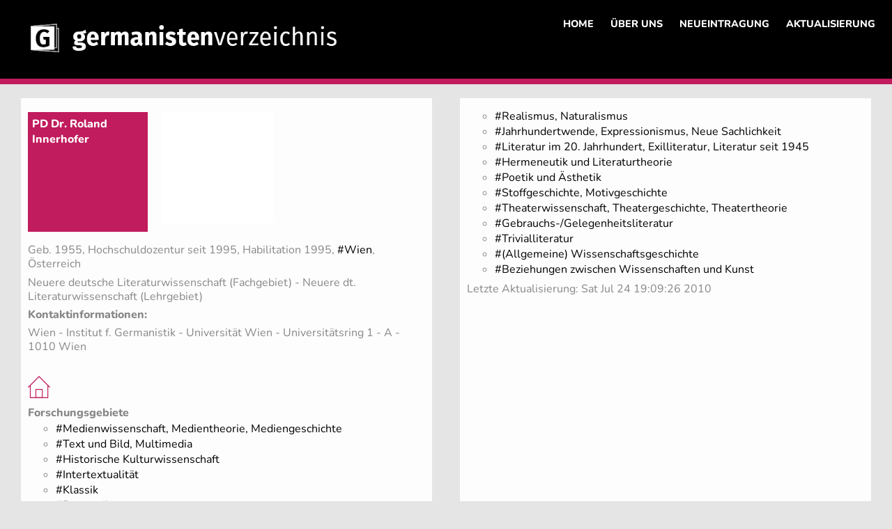

--- FILE ---
content_type: text/html
request_url: https://www.germanistenverzeichnis.phil.uni-erlangen.de/institutslisten/files/at/03100_at/3154_at.html
body_size: 7392
content:


<!DOCTYPE html>
<html lang="de">
<head>
<meta charset="utf-8"/>
<meta name="viewport" content="width=device-width, initial-scale=1.0" />
<meta name="Author" content="Friedrich Michael Dimpel" />
<meta name="KeyWords" content="Germanistik, Verzeichnis, Hochschule" />
<meta name="robots" content="index" />
<meta name="Description" content="Germanistenverzeichnis: Roland Innerhofer" />
<style>
/*  rot: #c11c5d    hintergrund-grau: #E5E5E5   */
/*  rot: #c11c5d    hintergrund-grau: #E5E5E5   */
/* Schriftgrau: #868786 */


/* F�r Personeneintraege */

/* nunito-latin-400-normal */
/* nunito-latin-400-normal */
@font-face {
  font-family: 'Nunito';
  font-style: normal;
  font-display: swap;
  font-weight: 400;
  src: 
  local('nunito latin 400 normal'), 
  url('https://www.germanistenverzeichnis.phil.uni-erlangen.de/fonts/nunito-latin-400-normal.woff2') format('woff2'); 
  /* url('http://localhost/fonts/nunito-latin-400-normal.woff2') format('woff2'); */
  unicode-range: U+0000-00FF,U+0131,U+0152-0153,U+02BB-02BC,U+02C6,U+02DA,U+02DC,U+0304,U+0308,U+0329,U+2000-206F,U+2074,U+20AC,U+2122,U+2191,U+2193,U+2212,U+2215,U+FEFF,U+FFFD;
}
@font-face {
  font-family: 'Nunito';
  src: 
  /* url('http://localhost/fonts/nunito-latin-400-italic.woff2') format('woff2'); */
  url('https://www.germanistenverzeichnis.phil.uni-erlangen.de/fonts/nunito-latin-400-italic.woff2') format('woff2');
  font-style: italic;
}
@font-face {
  font-family: 'Nunito';
  src: 
  /* url('http://localhost/fonts/nunito-latin-800-normal.woff2') format('woff2'); */
  url('https://www.germanistenverzeichnis.phil.uni-erlangen.de/fonts/nunito-latin-800-normal.woff2') format('woff2');
  font-weight: bold;
}
@font-face {
  font-family: 'Nunito';
  src: 
  /* url('http://localhost/fonts/nunito-latin-800-italic.woff2') format('woff2'); */
  url('https://www.germanistenverzeichnis.phil.uni-erlangen.de/fonts/nunito-latin-800-italic.woff2') format('woff2');
  font-weight: bold;
  font-style: italic;
}








body {
	font-family: 'Nunito', sans-serif;
	background: #E5E5E5; /* # sowas wie hell-silver; */
	/* background: red;  */
	/* Folgezeile: Hintergrund Weltkugel: */
	/* background: url(Weltkugel.png) ; */
	/* background-repeat: no-repeat; /* 
	/* Kugel sonst 2x nebeneinander  */ 
	/* background-size: 280% auto; */
	/* margin-top: 0px; */
	margin: 0px;
}
/* @media all and (min-width: 40em) { */
/* body { */
	/* background: url(Weltkugel.png) ; */
	/* background-repeat: no-repeat; /* 
	/* background-size: 240% auto; */
/* } */
/* } */
/* @media all and (min-width: 60em) { */
/* body { */
	/* background: url(Weltkugel.png) ; */
	/* background-repeat: no-repeat; /* 
	/* background-size: 160% auto; */
/* } */
/* } */
/* @media all and (min-width: 90em) { */
/* body { */
	/* background: url(Weltkugel.png) ; */
	/* background-repeat: no-repeat; */
	/* Kugel sonst 2x nebeneinander  */
	/* background-size: 100% auto; */
/* } */
/* } */


/* Der LOGO-Block: <section class="logos"> */
/* Der LOGO-Block: <section class="logos"> */
/* Der Navigations-Block <section class="nav"> */
/* Der Navigations-Block <section class="nav"> */
/* Logo und Nav stecken in .HEADER  */
/* Logo und Nav stecken in .HEADER  */



h1 {font-size: 1.2em; color: #c11c5d; font-family: Nunito, Corbel, Verdana, Arial, Helvetica, sans-serif; font-weight: bold; letter-spacing: 0.04em; }

h2 {font-size: 1em; color: #c11c5d; font-family: Nunito, Corbel, Verdana, Arial, Helvetica, sans-serif; font-weight: bold}
h3 {font-size: 0.9em; color: #c11c5d; font-family: Nunito, Corbel, Verdana, Arial, Helvetica, sans-serif; font-weight: bold}

/* F�r Namensquadrat: */
h4 {font-size: 1em; color: white; font-family: Nunito, Corbel, Verdana, Arial, Helvetica, sans-serif; font-weight: bold}

/* F�r �B Kontrollbildschirm: */
h5 {font-size: 1.3em; color: black; font-family: Nunito, Corbel, Verdana, Arial, Helvetica, sans-serif; font-weight: bold}

p {font-size: 1em; color: #868786;
 font-family: Nunito, Corbel, Verdana, Arial, Helvetica, sans-serif; 
 line-height: 1.3em; margin-bottom: 0.2em; margin-top: 0.4em;  }

em {font-size: 1em; color: #868786;
 font-family: Nunito, Corbel, Verdana, Arial, Helvetica, sans-serif; font-weight: normal; font-style: normal; }

b {font-family: Nunito, Corbel, Verdana, Arial, Helvetica, sans-serif; }
i {font-family: Nunito, Corbel, Verdana, Arial, Helvetica, sans-serif; }
ul {font-size: 1em; color: #868786;; font-family: Nunito, Corbel, Verdana, Arial, Helvetica, sans-serif; margin-top: -1px;  }
li {font-size: 1em; color: #868786;; font-family: Nunito, Corbel, Verdana, Arial, Helvetica, sans-serif; }
center {color: #868786;; font-family: Nunito, Corbel, Verdana, Arial, Helvetica, sans-serif; }

td, th { 	vertical-align: top; padding: 0.1em ; } /* padding>aktual beim einlesen++ */

a {font-family: Nunito, Corbel, Verdana, Arial, Helvetica, sans-serif; }
a:visited {color:#c11c5d; text-decoration: none;  }
a:link  {color:#c11c5d; text-decoration: none; }
a:hover {color:#c11c5d; text-decoration: none;  }

input { font-family: Nunito, Corbel, Verdana, Arial, Helvetica, sans-serif; 
	font-size: 1em; padding: 2px;
	border: 2px solid silver;
	accent-color: #868786;
	/* background-color: #F1F5F6;  */
}
#subm {
font-family: Nunito, Corbel, Verdana, Arial, sans-serif; 
background-color: #F1F5F6; padding: 1px; margin: 5px;
border: 1px solid #586A92;
}
select { font-family: Nunito, Corbel, Verdana, Arial, sans-serif; 
font-size: 1.05em; background-color: #ffffffd0; padding: 2px;
border: 2px solid silver;}
.dropdown_back_grau { color: black; border: 0px; 
	box-shadow: 2px 2px 5px 1px rgba(0,0,0,0.12);
	background-color: #E5E5E5; font-size: 0.8em; line-height: 0.8em; }

.submit_ohne_border_grau {
	 background-color: #E5E5E5; padding: 1px; margin: 1px;  /* #E5E5E5 #F1F5F6 */
	border: 0;
}

.textfeld_b4  {   width: 4em;  }
.textfeld_b50  {   width: 10em;  }
.textfeld_b100  {   width: 10em;  }
 
@media all and (min-width: 25em) { .textfeld_b50  {   width: 18em;  }    }
@media all and (min-width: 35em) { .textfeld_b50  {   width: 20em;  }    }
@media all and (min-width: 45em) { .textfeld_b50  {   width: 30em;  }    }
@media all and (min-width: 55em) { .textfeld_b50  {   width: 40em;  }    }
@media all and (min-width: 65em) { .textfeld_b50  {   width: 50em;  }    }
@media all and (min-width: 85em) { .textfeld_b50  {   width: 50em;  }    }
@media all and (min-width: 115em) { .textfeld_b50  {   width: 50em;  }    } 
@media all and (min-width: 135em) { .textfeld_b50  {   width: 50em;  }    } 
@media all and (min-width: 25em) { .textfeld_b100  {   width: 18em;  }    }
@media all and (min-width: 35em) { .textfeld_b100  {   width: 20em;  }    }
@media all and (min-width: 45em) { .textfeld_b100  {   width: 30em;  }    }
@media all and (min-width: 55em) { .textfeld_b100  {   width: 40em;  }    }
@media all and (min-width: 65em) { .textfeld_b100  {   width: 50em;  }    }
@media all and (min-width: 85em) { .textfeld_b100  {   width: 70em;  }    }
@media all and (min-width: 115em) { .textfeld_b100  {   width: 100em;  }    } 
@media all and (min-width: 135em) { .textfeld_b100  {   width: 120em;  }    } 


textarea {
	font-size: 1em;  
	font-family: Nunito, Corbel, Verdana, Arial, Helvetica, sans-serif;	
}


.textarea_fm_b4  {   width: 4em;  }
.textarea_fm_b50  {   width: 10em;  }
.textarea_fm_b100  {   width: 10em;  }
 
@media all and (min-width: 25em) { .textarea_fm_b50  {   width: 18em;  }    }
@media all and (min-width: 35em) { .textarea_fm_b50  {   width: 20em;  }    }
@media all and (min-width: 45em) { .textarea_fm_b50  {   width: 30em;  }    }
@media all and (min-width: 55em) { .textarea_fm_b50  {   width: 40em;  }    }
@media all and (min-width: 65em) { .textarea_fm_b50  {   width: 50em;  }    }
@media all and (min-width: 85em) { .textarea_fm_b50  {   width: 50em;  }    }
@media all and (min-width: 115em) { .textarea_fm_b50  {   width: 50em;  }    } 
@media all and (min-width: 135em) { .textarea_fm_b50  {   width: 50em;  }    } 
@media all and (min-width: 25em) { .textarea_fm_b100  {   width: 18em;  }    }
@media all and (min-width: 35em) { .textarea_fm_b100  {   width: 20em;  }    }
@media all and (min-width: 45em) { .textarea_fm_b100  {   width: 30em;  }    }
@media all and (min-width: 55em) { .textarea_fm_b100  {   width: 40em;  }    }
@media all and (min-width: 65em) { .textarea_fm_b100  {   width: 50em;  }    }
@media all and (min-width: 85em) { .textarea_fm_b100  {   width: 70em;  }    }
@media all and (min-width: 115em) { .textarea_fm_b100  {   width: 100em;  }    } 
@media all and (min-width: 135em) { .textarea_fm_b100  {   width: 120em;  }    }

div_norm { font-family: Nunito, Corbel, Verdana, Arial, Helvetica, sans-serif; } 
div_r { text-align: right; }

code { font-size: 0.05em; font-family: Corbel, Verdana, Arial, Helvetica, sans-serif; } /* f�r Miniabstand, der bei Links f�r Zeilenumbruch sorgt */

.nullkomma_acht_em { font-size: 0.8em; line-height: 0.8em; }
.tr_niedrig_wenig_rand {line-height: 0.8em; padding: 0px; margin: 0px; }
.schrift_grau { color: #868786; }
.schrift_rot { color: #c11c5d; }
.schrift_schwarz { color: black; }
.schrift_grau_08em { color: #868786; font-size: 0.8em; line-height: 0.8em;   }
.schrift_grau_08em_hoeher { color: #868786; font-size: 0.8em; line-height: 2.2em;   }

.schrift_rot_back_weiss { color: #c11c5d; background: white; }

/* Mobile first - schmale Viewports > alle Dok > 100% Breite */
/* Mobile first - schmale Viewports > alle Dok > 100% Breite */
/* Mobile first - schmale Viewports > alle Dok > 100% Breite */
/* Mobile first - schmale Viewports > alle Dok > 100% Breite */

/* margin: Au�enabstand */
/* padding: Innenabstand */

* { margin: 0px;}

/* Innere Flexbox f�r Namensquadrate */
/* Innere Flexbox f�r Namensquadrate */
section_quadrate { 	padding: 2px; margin: 10px; margin-left: 0px;  }
section_quadrate_katalog { 	padding: 2px; margin: 10px; margin-left: 0px;  }

.flex-container_quadrat {
	display: flex;
	/* flex-wrap: wrap; */
	flex-direction: row;
	/* flex-direction: auto; */
	
}

/* FUNKTIONIERT; Abstand �ber Breite in EM und mit ratio 1/1 */
/* FOTOS werden eingepasst und erscheinen zu schmal oder zu niedrig */
/* Quadrat Name: */
/* .flex-item_quadrate:nth-of-type(1) { */
	/* background: #c11c5d; */
	/* width: 12em; */
	/* min-width: 12em; */
	/* aspect-ratio: 1 / 1; */
/* } */
/* Quadrat Foto: */
/* .flex-item_quadrate:nth-of-type(2) { */
	/* background: white;  */
	/* width: 12em; */
	/* aspect-ratio: 1 / 1; */
/* } */

/* Quadrat KEIN Foto: */
/* .flex-item_quadrate_ohne_foto{ */
	/* background: white; */
	/* width: 12em; */
	/* aspect-ratio: 1 / 1; */
/* } */



/* Neu: Name/Foto-Quadrate: feste dpi */
/* Quadrat Name: */
.flex-item_quadrate:nth-of-type(1) {
	background: #c11c5d;
	width: 160px;
	height: 160px;
	/* min-width: 12em; */
	/* aspect-ratio: 1 / 1; */
	margin: 10px; padding: 6px;
	margin-left: 0px;
}
/* Quadrat Foto: */
.flex-item_quadrate:nth-of-type(2) {
	/* background: green;  */
	/* background: white;  */
	/* width: 160px; */
	height: 160px;
	/* aspect-ratio: 1 / 1; */
	text-align: center;
	margin: 10px; padding: 0px;
}

/* Quadrat KEIN Foto: */
.flex-item_quadrate_ohne_foto{
	background: white;
	width: 160px;
	height: 160px;
	aspect-ratio: 1 / 1;
	text-align: center;
	margin: 10px; padding: 0px;
}


section_quadrate img {
	height: 172px;   /* 212 weil: flex-item_quadrate(2) 200px + 2*6px padding */
	width: auto;
	/* max-width: 230px; > f�hrt zu Verzerrung... */
	margin: 0px; padding: 0px;
}

section_quadrate_katalog img {
	height: 172px;   /* 212 weil: flex-item_quadrate(2) 200px + 2*6px padding */
	width: auto;
	margin: 0px; padding: 0px;
}




/*  Innere Flexbox f�r Namensquadrate */
/*  Innere Flexbox f�r Namensquadrate */


linke_spalte {  }


/* Kopf */
/* Kopf */

.headerFM {
	display: flex;
	flex-direction: column; /* Spalten kleine Viewports */
	background: black;
	margin-left: 0px;   
	margin-top: -0px;   	/* weniger Abstand oben. negativer wert: workaround */
}


.roterstrich_unter_kopf {
	flex-direction: row; 
	background: #c11c5d;   /* Rot */
	margin: 0px;
	padding: 0px;
	height: 8px;
}

roter_strich { }


section {
	background: black;
	padding: 5px;
}

header { background: black; }

header img {
	width: 250px; /* test logos kleiner bei schmalen viewports height: 40%;  */
}

/* nav, logos { width: 50%; } >> GEHT NICHT, das ist in <section> drin */

nav {
	font-size: 0.7em;  
	/* justify-content: space-around;  tut nicht; mit &160 gel�st */
	/* justify-content: space-between; tut nicht; mit &160 gel�st */
	text-align: left;  /* unten: large Screens: rigth */
	background: black; 
	/* flex-wrap: nowrap; */
}


nav a {
	display:inline-block;
	color: white;
	background: black; 
	font-weight: bold;
	border: none;
	/*margin: 0;*/
	margin: 2px;
	padding: 2px;
	text-decoration: none;
	text-align: center;
}

nav a:link    { color: white; }
nav a:visited { color: white; }
nav a:hover   { color: #c11c5d; background-color: black;}
/* Versteh ich nicht, aber offenbar muss hover nach link stehen */



/*  Ende  Kopf */
/*  Ende  Kopf */


/* Personeneintrag selbst */
/* Personeneintrag selbst */

.hauptcontainerFM {
	display: flex;
	flex-direction: column;
	/* min-width: 29em; */
}

.hauptcontainer_hellgrau {
	display: flex;
	flex-direction: column;
	flex-shrink: 1
	background: #FCFCFC;
	/* width: 90%; */
}


main, article, aside, aside_hoehe_begrenzt {
	border: none;
	padding: 10px;
	margin-left: 0px;
	margin-right: 0px;
	margin-top: 5px;
	margin-bottom: 5px;
}

/* Mindestbreite f�r article aside, damit die Auswahllisten f�r L�nder */
/* auf Aktual/Eingabe-Auswahlseite nicht einspaltig werden. */
/* Die Quadrate sind je 12em */



HerzWillk { 
	width: 100%; 
	padding: 10px;
	margin-left: 0px;
	margin-right: 0px;
	margin-top: 10px;
	margin-bottom: 10px;
	background: white;
}
HerzWillk p { 	color: black; }

HerzWillk_Katalog { 
	width: 100%; 
	padding: 0px;
	margin-left: 0px;
	margin-right: 0px;
	margin-top: 0px;
	margin-bottom: 0px;
	background: #E5E5E5; /* grau */
}
HerzWillk_Katalog p { 	color: black; }


article {
	background: #ffffffe8; /* wei� leicht transparent */
	/* Wenn man noch 2 Stellen an den 6stelligen HexFarbcode anh�ngt, geben die letzten beiden die Transparenz an */
	/* -webkit-flex: 1 1 100%; */
	 /* flex: 1 1 100%; */
}

aside_hoehe_begrenzt {
	height: 8em;
	background: #ffffffe8; /* wei� leicht transparent */
}

aside {
	background: #ffffffe8; /* wei� leicht transparent */
}
#url { 	background: #D8D8D8;   }
#url h2 { 	text-align: right;  	}  
#url a { 	text-decoration: none; }
#url a:hover { 	background-color: white;	} 

/* article { width: 50%; min-width: 25em;}  */
/* aside {  width: 50%;  min-width: 25em;} */
/* F�r Personenanzeige: 25em. Internat-Suche: Erstaufruf schmaler. */
.article_mindestbreite_10 {   min-width: 10em;}
.aside_mindestbreite_10 {    min-width: 10em;}
.article_mindestbreite_40proz {   min-width: 30%;}
.aside_mindestbreite_40proz {    min-width: 30%;}
.article_mindestbreite_25 {  width: 50%;  min-width: 25em;}
.aside_mindestbreite_25 {  width: 50%;  min-width: 25em;}


.main_trefferliste {
	background-color: white;
	margin-top: 0px; 	margin-left: 0px; margin-right: 0px;
}

.main_liste_WissGes {
	background-color: white;
	margin: 20px; padding: 10px;
}


.boxbreite_100_oder_48proz {width: 95%; }


.ul_mit_Pfeil { 
	list-style-type: "\2197"; 
	font-size: 0.6em; 
	padding-left: 2px;
	padding-right: 0px;
	margin-left: 0px;
	}

.li_mit_Pfeil_Abstand_unten { padding-bottom: 2px; } 

.button {   transition-duration: 0s; border: 0; }
.button:hover {   color: #c11c5d; }

.button_grau {   
transition-duration: 0s; border: 0; background-color: #E5E5E5; }
.button_grau:hover {   color: #c11c5d; }

/* background-color: #E5E5E5; padding: 1px; margin: 1px;  #E5E5E5 #F1F5F6 */ 

.button_grau_rand {   
transition-duration: 0s; border: 1; background-color: #E5E5E5; }
.button_grau_rand:hover {   color: #c11c5d; }


.Block_Buttons_Weitere_anzeigen_unten {
	margin-left: 20px;
	}

.Weiter_Button_Aktual {
 color: #c11c5d; 
 font-weight: bold;
 padding: 5px;
 background: white; 
 transition-duration: 0s; 
}
.Weiter_Button_Aktual:hover {   background: silver;   }




.tabelle_border_1 { 
	border-style: solid; 	border-width: 1px; margin: 0px; 
}
.tabelle_border_x { 	border-bottom: 1px solid #E5E5E5; }
.tabelle_border_0 { 	border: 0px; }

.tb_s { 
	border: 1px solid silver; 	
	/* border-collapse: separate; */
	/* Um die doppelten border/Rahmen in Tabellen zu vermeiden, braucht es <table style=\"border-collapse: collapse;\" >. Nicht im <td>� */
}


/* FOOTER */
/* FOOTER */
/* FOOTER */



.footer_hrsg {
	background: white;
	margin: 0px;
	padding-left: 60px;
	text-align: left;
	margin-bottom: -20px;
}

.footer_logozeile {
	display: flex;
	flex-direction: column;
	
	background: white;
	margin: 0px;
	padding-left: 60px;
	padding-bottom: 0px;
	text-align: left;
}

article_logo_unten {
	background: #ffffff;
	width: 50%;
	padding-top: 1px;
	padding-bottom: 20px;
	/* height: 3em; */

}
aside_logo_unten {
	background: white;
	width: 50%;
	padding-top: 16px;
	padding-bottom: 20px;
	/* height: 3em; */

}

.roterstrich_unter_daad_logo {
	flex-direction: row; 
	background: #c11c5d;   /* Rot */
	margin: 0px;
	padding: 0px;
	height: 8px;
}

.roterstrich_zwischen_Eintraegen {
	flex-direction: row; 
	background: #c11c5d;   /* Rot */
	margin-left: 0px;
	margin-right: 0px;
	padding: 0px;
	height: 8px;
}

roter_strich_unter_daad_logo { }

footer { 
	background: black; 
	padding-left: 60px;
	padding-right: 60px;
	padding-bottom: 60px;
	padding-top: 20px;
	}

footer p { 	color: white; }
footer a:link {color: white; text-decoration: none; font-size: 0.8em; font-weight: normal; }
footer a:visited {color: white; text-decoration: none }
footer a:hover {color: #c11c5d; text-decoration: none ; background-color: black;}

/* ENTFERNT: Smart Phones und Tablets mit mittlerer Aufl�sung */
/* ENTFERNT: Smart Phones und Tablets mit mittlerer Aufl�sung */

/* Smart Phones und Tablets mit mittlerer Aufl�sung */
@media all and (min-width: 40em) { 
}

/* Large screens */
/* Large screens */
/* Large screens */
/* Large screens */
@media all and (min-width: 50em) {

.headerFM {		flex-direction: row;	}

.hauptcontainerFM { flex-direction: row;	}
/* .hauptcontainer_hellgrau { flex-direction: row;	} */


.footer_logozeile { flex-direction: row; 	}

.main_trefferliste {
	margin-left: 30px;
	margin-right: 30px;
}

.main_wenig_abstand_grau {
	background: #E5E5E5;
	margin-left: 20px; 	margin-top: 0px; 	margin-bottom: 0px;
	padding-bottom: 0px;
	/* min-width: 50em; 	flex-shrink: 0; */
}
main a:link  { color: black; } 
main a:visited { color: black; } 
main a:hover { color: #c11c5d; }

nav {	 font-size: 0.9em; text-align: right; }

header img { 	width: 80%; }  /*  logos  bei gro�en viewports   */

HerzWillk { width: 100%;
	margin-left: 20px; 	margin-right: 20px; 
 } /* zugleich allg. �berschrift auf einstiegsseiten */

HerzWillk_Katalog { width: 100%;
	margin-left: 20px; 	margin-right: 20px; 
 } /* zugleich allg. �berschrift auf einstiegsseiten */

aside_hoehe_begrenzt {  width: 50%; height: 8em; } /* fuer katalog-Box auf index.html */

section {
	background: black;
	width: 50%;
	padding: 20px;
}

article, aside { margin-left: 20px; 	margin-right: 20px; }

.roterstrich_zwischen_Eintraegen { 	margin-left: 30px; margin-right: 30px; }

.boxbreite_100_oder_48proz {width: 47%; }

.ul_mit_Pfeil { 	font-size: 0.8em; padding-left: 5px; }

} /* Ende @media all and (min-width: 50em)  */






/* <Vierspaltig f�r Eingabe/Aktualisierungsseite> */
/* <Vierspaltig f�r Eingabe/Aktualisierungsseite> */
/* <Vierspaltig f�r Eingabe/Aktualisierungsseite> */
/* <Vierspaltig f�r Eingabe/Aktualisierungsseite> */

/* Einspaltig Handys */
/* Einspaltig Handys */


.flex-container_vierspaltig {
	display: flex;
	flex-wrap: wrap;
	/* flex-direction: column; */
	/* flex-direction: auto; */
}

.flex-item_vierspaltig ul { 
	padding-left: 0.5em;  /* Einzug verkleinern */
	margin-left: 0.5em;
	list-style-position: outside;
	list-style-type: none ;
}
.flex-item_vierspaltig a:link {color: #868786; text-decoration: none }
.flex-item_vierspaltig a:visited {color: #868786; text-decoration: none }
.flex-item_vierspaltig a:hover {color: #c11c5d; text-decoration: none ; }

.flex-item_vierspaltig { 
	/* padding-left: 15px;   */
	margin: 5px;  
	padding: 3px;  
	/* margin-right: 20px;   */
	/* background: white;  */
	background: white;  
	width: 11em; 
}
/* .flex-item_vierspaltig:nth-of-type(2) { width: 10em; } */
/* .flex-item_vierspaltig:nth-of-type(3) { width: 10em;} */
/* .flex-item_vierspaltig:nth-of-type(4) { width: 10em; } */
/* <//F�r Eingabe/Aktualisierungsseite> */




/* Wenn Platz f�r 4 Spalten: */
/* Wenn Platz f�r 4 Spalten: */
@media all and (min-width: 32em) {

.flex-container_vierspaltig { 
	display: flex;
	flex-direction: row; 
	margin: 10px;  
	padding: 5px; 
}

.flex-item_vierspaltig { margin: 20px; width: 12em;}

.flex-item_vierspaltig ul { 
	padding-left: 0.5em;  /* Einzug verkleinern */
	margin-left: 0.5em;
	padding-top: 1px;  
	padding-bottom: 1px;
}

section_vierspaltig {
	/* background: black; */
	padding: 20px;
}
}
/* < ENDE Vierspaltig f�r Eingabe/Aktualisierungsseite> */
/* < ENDE Vierspaltig f�r Eingabe/Aktualisierungsseite> */
/* < ENDE Vierspaltig f�r Eingabe/Aktualisierungsseite> */





/* <Dreispaltig f�r Katalog: Datenanzeige mit Trefferliste > */
/* <Dreispaltig f�r Katalog: Datenanzeige mit Trefferliste > */
/* <Dreispaltig f�r Katalog: Datenanzeige mit Trefferliste > */
/* <Dreispaltig f�r Katalog: Datenanzeige mit Trefferliste > */

/* Einspaltig Handys */
/* Einspaltig Handys */

section_dreispaltig {
	width: 34em; 
	background: white; 	margin: 10px; 	padding: 10px;
}

.flex-container_dreispaltig {
	display: flex;
	flex-wrap: wrap;
	/* flex-wrap: nowrap; */
	/* flex-direction: column; */
	/* flex-direction: auto; */
}

section_dreispaltig a:link  { color: #c11c5d; } 
section_dreispaltig a:visited { color: #c11c5d; } 
section_dreispaltig a:hover { color: #c11c5d; font-weight: bold;}


/* Quadrat Foto: hier f�r Katalog verkleinern*/
section_quadrate_katalog img {
	/* height: 172px;   >>  212 weil: flex-item_quadrate(2) 200px + 2*6px padding */ 
	/* width: auto; */
	height: auto;   /* 212 weil: flex-item_quadrate(2) 200px + 2*6px padding */
	width: 5em;
}



.flex-item_dreispaltig { 
	margin: 5px;  	padding: 3px;  
}

/* .flex-item_dreispaltig:nth-of-type(1) {  width: 9em; }  */
.flex-item_dreispaltig:nth-of-type(1) {  width: 7em; margin-left: 2px; } 
.flex-item_dreispaltig:nth-of-type(2) { width: 12em; margin-right: 0px;} 
.flex-item_dreispaltig:nth-of-type(3) { width: 12em; margin-left: 20px; margin-right: 0px; } 


/* Wenn Platz f�r 3 Spalten: */
/* Wenn Platz f�r 3 Spalten: */
/* @media all and (min-width: 36em) { */
@media all and (min-width: 38em) {

.flex-item_dreispaltig:nth-of-type(1) { width: 10em; margin-left: 10px;} 
.flex-item_dreispaltig:nth-of-type(2) { width: 18em; } 
.flex-item_dreispaltig:nth-of-type(3) { width: 18em; } 


.flex-container_dreispaltig { 
	display: flex;
	flex-direction: row; 
	margin: 10px;  
	padding: 5px; 
}

section_quadrate_katalog img {
	height: 172px;   /* 212 weil: flex-item_quadrate(2) 200px + 2*6px padding */ 
	width: auto; 
}


}
/* Ende @media all and (min-width: 38em) */




@media all and (min-width: 42em) {
.flex-item_dreispaltig:nth-of-type(1) { width: 10em; } 
.flex-item_dreispaltig:nth-of-type(2) { width: 20em; } 
.flex-item_dreispaltig:nth-of-type(3) { width: 20em; } 
}
@media all and (min-width: 45em) {
.flex-item_dreispaltig:nth-of-type(1) { width: 10em; } 
.flex-item_dreispaltig:nth-of-type(2) { width: 20em; } 
.flex-item_dreispaltig:nth-of-type(3) { width: 16em; } 
}
@media all and (min-width: 50em) {
.flex-item_dreispaltig:nth-of-type(1) { width: 10em; } 
.flex-item_dreispaltig:nth-of-type(2) { width: 20em; } 
.flex-item_dreispaltig:nth-of-type(3) { width: 16em; } 
}
@media all and (min-width: 55em) {
.flex-item_dreispaltig:nth-of-type(1) { width: 10em; } 
.flex-item_dreispaltig:nth-of-type(2) { width: 20em; } 
.flex-item_dreispaltig:nth-of-type(3) { width: 18em; } 
}
@media all and (min-width: 65em) {
.flex-item_dreispaltig:nth-of-type(1) { width: 10em; } 
.flex-item_dreispaltig:nth-of-type(2) { width: 24em; } 
.flex-item_dreispaltig:nth-of-type(3) { width: 20em; } 
}

@media all and (min-width: 80em) {
.flex-item_dreispaltig:nth-of-type(1) { width: 10em; } 
.flex-item_dreispaltig:nth-of-type(2) { width: 27em; } 
.flex-item_dreispaltig:nth-of-type(3) { width: 27em; } 
}

@media all and (min-width: 86em) {
.flex-item_dreispaltig:nth-of-type(1) { width: 10em; } 
.flex-item_dreispaltig:nth-of-type(2) { width: 33em; } 
.flex-item_dreispaltig:nth-of-type(3) { width: 33em; } 
}


/* <ENDE Dreispaltig f�r Katalog: Datenanzeige mit Trefferliste > */
/* <ENDE Dreispaltig f�r Katalog: Datenanzeige mit Trefferliste > */

</style>
<TITLE>Germanistenverzeichnis: Roland Innerhofer</TITLE>

		<!--[if lt IE 9]>
			<script src="//cdnjs.cloudflare.com/ajax/libs/html5shiv/3.7.3/html5shiv.min.js"></script>
		<![endif]-->

</HEAD>

<body>

<!-- SEITENKOPF -->
<!-- SEITENKOPF -->
<!-- SEITENKOPF -->
<!-- SEITENKOPF -->

<header class="headerFM">

<!-- <section class="logos"> -->
<section>
<logos>
	<a href="http://www.germanistenverzeichnis.de"> 
	 <!-- Breite Logo-gvz in css bei header img -->
	 <img src="https://www.germanistenverzeichnis.phil.uni-erlangen.de/logos/gvz_logo.png" alt="Logo Germanistenverzeichnis" > 

	 </a>
</logos>
</section>

<!-- <section class="nav"> -->
<section>
<nav>
	&#160;
	<!-- Unterstreichung in rot / anderer Farbe: -->
	<a  href="https://www.germanistenverzeichnis.phil.uni-erlangen.de/index.html">HOME</a>
	&#160;&#160;	
	<a href="https://www.germanistenverzeichnis.phil.uni-erlangen.de/gvz_hintergrund.html">&#220;BER UNS</a>
	&#160;&#160;
	<a href="https://www.germanistenverzeichnis.phil.uni-erlangen.de/dateneingabe.html">NEUEINTRAGUNG</a>
	&#160;&#160;
	<a href="https://www.germanistenverzeichnis.phil.uni-erlangen.de/aktualisierung.html">AKTUALISIERUNG</a> 
	
</nav>
</section>

</header>

<header class="roterstrich_unter_kopf">
<roter_strich>&#160;
</roter_strich>
</header>


<main class="hauptcontainerFM">

<article class="boxbreite_100_oder_48proz">

<a name="0"> </a>
<div class ="flex-container_quadrat">
<section_quadrate class="flex-item_quadrate"> 
<h4>PD Dr. Roland Innerhofer</h4>
</section_quadrate> 
<section_quadrate class="flex-item_quadrate_ohne_foto"  > 

</section_quadrate> 
</div>

<p>Geb. 1955, Hochschuldozentur seit 1995, Habilitation 1995, <a href="https://www.germanistenverzeichnis.phil.uni-erlangen.de/cgi-bin/gvz_katalog_at.pl?boller5=Wien&ausgabeucsasc=AusgabeInUCS&Anzeigeoptionen=allesanzeigen&stufeuebergabe=zweitaufruf" target="_new">#Wien</a>, &#214;sterreich

 <p>Neuere deutsche Literaturwissenschaft (Fachgebiet) 
 <em>  - Neuere dt. Literaturwissenschaft (Lehrgebiet)  </em> 
<p><b>Kontaktinformationen:</b><P>Wien - Institut f. Germanistik  - Universit&#228;t Wien  - Universit&#228;tsring 1  - A - 1010 Wien</P>
<img src="https://www.germanistenverzeichnis.phil.uni-erlangen.de/cgi-bin/gd_test3.pl?xx=">
<p>
<A HREF=""><img src="https://www.germanistenverzeichnis.phil.uni-erlangen.de/logos/Homepage_icon.png" alt="Homepage" style="width: 2em; "> 	</a> &#160;&#160;&#160;

<P><B>Forschungsgebiete</B> 
<UL type=circle>
<LI><a href="https://www.germanistenverzeichnis.phil.uni-erlangen.de/cgi-bin/liste_fg.pl?ueg=Medienwissenschaft,%20Medientheorie,%20Mediengeschichte" target="_blank">#Medienwissenschaft, Medientheorie, Mediengeschichte</a>
<LI><a href="https://www.germanistenverzeichnis.phil.uni-erlangen.de/cgi-bin/liste_fg.pl?ueg=Text%20und%20Bild,%20Multimedia" target="_blank">#Text und Bild, Multimedia</a>
<LI><a href="https://www.germanistenverzeichnis.phil.uni-erlangen.de/cgi-bin/liste_fg.pl?ueg=Historische%20Kulturwissenschaft" target="_blank">#Historische Kulturwissenschaft</a>
<LI><a href="https://www.germanistenverzeichnis.phil.uni-erlangen.de/cgi-bin/liste_fg.pl?ueg=Intertextualit&#228;t" target="_blank">#Intertextualit&#228;t</a>
<LI><a href="https://www.germanistenverzeichnis.phil.uni-erlangen.de/cgi-bin/liste_fg.pl?ueg=Klassik" target="_blank">#Klassik</a>
<LI><a href="https://www.germanistenverzeichnis.phil.uni-erlangen.de/cgi-bin/liste_fg.pl?ueg=Romantik" target="_blank">#Romantik</a>
<LI><a href="https://www.germanistenverzeichnis.phil.uni-erlangen.de/cgi-bin/liste_fg.pl?ueg=Biedermeier,%20Vorm&#228;rz,%20Junges%20Deutschland" target="_blank">#Biedermeier, Vorm&#228;rz, Junges Deutschland</a>
</UL>

</article>



<aside class="boxbreite_100_oder_48proz">

<p>
<UL type=circle>
<LI><a href="https://www.germanistenverzeichnis.phil.uni-erlangen.de/cgi-bin/liste_fg.pl?ueg=Realismus,%20Naturalismus" target="_blank">#Realismus, Naturalismus</a>
<LI><a href="https://www.germanistenverzeichnis.phil.uni-erlangen.de/cgi-bin/liste_fg.pl?ueg=Jahrhundertwende,%20Expressionismus,%20Neue%20Sachlichkeit" target="_blank">#Jahrhundertwende, Expressionismus, Neue Sachlichkeit</a>
<LI><a href="https://www.germanistenverzeichnis.phil.uni-erlangen.de/cgi-bin/liste_fg.pl?ueg=Literatur%20im%2020.%20Jahrhundert,%20Exilliteratur,%20Literatur%20seit%201945" target="_blank">#Literatur im 20. Jahrhundert, Exilliteratur, Literatur seit 1945</a>
<LI><a href="https://www.germanistenverzeichnis.phil.uni-erlangen.de/cgi-bin/liste_fg.pl?ueg=Hermeneutik%20und%20Literaturtheorie" target="_blank">#Hermeneutik und Literaturtheorie</a>
<LI><a href="https://www.germanistenverzeichnis.phil.uni-erlangen.de/cgi-bin/liste_fg.pl?ueg=Poetik%20und%20&#196;sthetik" target="_blank">#Poetik und &#196;sthetik</a>
<LI><a href="https://www.germanistenverzeichnis.phil.uni-erlangen.de/cgi-bin/liste_fg.pl?ueg=Stoffgeschichte,%20Motivgeschichte" target="_blank">#Stoffgeschichte, Motivgeschichte</a>
<LI><a href="https://www.germanistenverzeichnis.phil.uni-erlangen.de/cgi-bin/liste_fg.pl?ueg=Theaterwissenschaft,%20Theatergeschichte,%20Theatertheorie" target="_blank">#Theaterwissenschaft, Theatergeschichte, Theatertheorie</a>
<LI><a href="https://www.germanistenverzeichnis.phil.uni-erlangen.de/cgi-bin/liste_fg.pl?ueg=Gebrauchs-/Gelegenheitsliteratur" target="_blank">#Gebrauchs-/Gelegenheitsliteratur</a>
<LI><a href="https://www.germanistenverzeichnis.phil.uni-erlangen.de/cgi-bin/liste_fg.pl?ueg=Trivialliteratur" target="_blank">#Trivialliteratur</a>
<LI><a href="https://www.germanistenverzeichnis.phil.uni-erlangen.de/cgi-bin/liste_fg.pl?ueg=(Allgemeine)%20Wissenschaftsgeschichte" target="_blank">#(Allgemeine) Wissenschaftsgeschichte</a>
<LI><a href="https://www.germanistenverzeichnis.phil.uni-erlangen.de/cgi-bin/liste_fg.pl?ueg=Beziehungen%20zwischen%20Wissenschaften%20und%20Kunst" target="_blank">#Beziehungen zwischen Wissenschaften und Kunst</a>
</UL>
</P>
<P> Letzte Aktualisierung: Sat Jul 24 19:09:26 2010</P> <!-- <LI><P> --></p>

</aside>


</main><!-- FOOTER -->
<!-- FOOTER -->
<!-- FOOTER -->
<!-- FOOTER -->
<main class="footer_hrsg">
<h1>HERAUSGEBER*INNEN</h1>
</main>

<main class="footer_logozeile">

<article_logo_unten>
<!-- <footer_logozeile_weiss>  -->
<a href="https://www.daad.de/de/im-ausland-studieren-forschen-lehren/" target="blank"> 
<img style="width: 300px;" src="https://www.germanistenverzeichnis.phil.uni-erlangen.de/logos/daad_logo_2020.png" alt="Logo DAAD" align="top" > 
</a>
<!-- </footer_logozeile_weiss> -->
<!-- </footer_logozeile_weiss> -->
</article_logo_unten>
<aside_logo_unten>
<!-- <footer_logozeile_weiss>  -->
<!-- <br> -->
 <a href="https://gesellschaft-fuer-hochschulgermanistik.de/" target="blank"> 
<img style="width: 300px;" src="https://www.germanistenverzeichnis.phil.uni-erlangen.de/logos/logogfh.png" alt="Logo GfH" align="top" > 
</a>
<!-- </footer_logozeile_weiss> -->
</aside_logo_unten>
</main>

<main class="roterstrich_unter_daad_logo">
<!-- <roter_strich> </roter_strich> -->
</main>


<footer>


<a HREF="https://www.germanistenverzeichnis.phil.uni-erlangen.de/cgi-bin/gvz_ausgabe_int.pl">
<b style="color: white; font-size:1.3em;">Neue Suchanfrage</b></a>
&#160;&#160;
<b style="color: white; font-size:1.3em;">&#150; </b>
&#160;&#160;
<a HREF="https://www.germanistenverzeichnis.phil.uni-erlangen.de">
<b style="color: white; font-size:1.3em;">Zur Startseite
</b></a>
<br>
<br>


<b style="color: white;" >Redaktion und technische Betreuung</b><br>
<a href="https://www.germanistenverzeichnis.phil.uni-erlangen.de/cgi-bin/gvz_ausgabe_int_get.pl?iduebergabe=de-1997&laendersuche=de"
 target="top">
Prof. Dr. Friedrich Michael Dimpel<br>
Dept. Germanistik und Komparatistik<br>
Bismarckstr. 1B, 91054 Erlangen<br>
</a>
<a href="mailto:redakteur@germanistenverzeichnis.de" >
redakteur@germanistenverzeichnis.de</a> 
<br>

<p>
Gef&#246;rdert vom DAAD aus Mitteln des Ausw&#228;rtigen Amtes (AA)<br>
<p align="right" style="letter-spacing: .04em;" >
<a  href="impressum.html"><b>IMPRESSUM</b></a>   <br>
	
 	</p>
</footer>

</body>
</html> 
